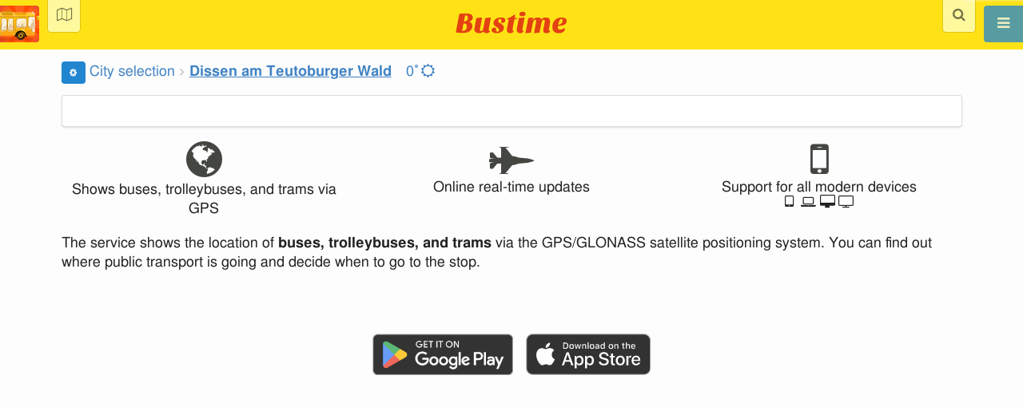

--- FILE ---
content_type: text/html; charset=utf-8
request_url: https://en.busti.me/dissen-am-teutoburger-wald/
body_size: 15086
content:
<!doctype html><html lang="en"><head><script async src="https://www.googletagmanager.com/gtag/js?id=G-MD4RJR9ZS9"></script><script>
    function gtag_conversion() {
        gtag('event', 'conversion', {
            'send_to': 'AW-16696673122/02btCIPFj-wZEOKGzJk-',
            'value': 0.1,
            'currency': 'EUR'
        });
    }

    gtag_metric_try.callback = null;

    function gtag_metric_try(name_event, params = {}) {
        gtag('event', name_event, params);

        if (typeof gtag_metric_try.callback === 'function') {
            gtag_metric_try.callback(name_event, params);
        }
    }

    gtag_metric_try.callback = (name, params) => {
        console.log(name, params);
    };

    </script><script>
     window.dataLayer = window.dataLayer || [];
     function gtag(){dataLayer.push(arguments);}
     gtag('js', new Date());
     gtag('config', 'G-MD4RJR9ZS9');
   </script><script>
    function gtag_metric(name_event, params = {}) {
        try {
            gtag_metric_try(name_event, params);
        } catch (error) {
            console.log('unable gtag');
        }
    }
</script><meta charset="UTF-8"/><link rel="apple-touch-icon" sizes="180x180" href="https://gcore.bustm.net/static/img/favicons/apple-touch-icon.png"><link rel="icon" type="image/png" sizes="32x32" href="https://gcore.bustm.net/static/img/favicons/favicon-32x32.png"><link rel="icon" type="image/png" sizes="16x16" href="https://gcore.bustm.net/static/img/favicons/favicon-16x16.png"><link rel="manifest" href="https://gcore.bustm.net/static/img/favicons/bustime.webmanifest?v=1"><link rel="mask-icon" href="https://gcore.bustm.net/static/img/favicons/safari-pinned-tab.svg" color="#ffe216"><link rel="shortcut icon" href="https://gcore.bustm.net/static/img/favicons/favicon.ico"><meta name="msapplication-TileColor" content="#ffe216"><meta name="msapplication-config" content="https://gcore.bustm.net/static/img/favicons/browserconfig.xml"><title>Dissen am Teutoburger Wald - routes online</title><meta name="description" content="Tracks where buses are online in Dissen am Teutoburger Wald.
Routes, real-time schedule, and public transport trip search."><meta property="og:url" content="https://en.busti.me/"><meta property="og:description" content="Dissen am Teutoburger Wald - Detailed information about public transport. Continuous real-time updates. Buses on the map, routes, schedule."><meta name="keywords" content="buses, routes online, city transport Dissen am Teutoburger Wald, where is going, movement, position, information board, in real-time mode, on the map, stops, movement scheme, transport online"><meta property="og:title" content="Bus Time"><meta property="og:image" content="https://en.busti.me/static/img/bustime-2.0.png"><meta property="vk:image" content="https://en.busti.me/static/img/bustime-2.0.png"><meta name="apple-mobile-web-app-capable" content="yes"><meta name="mobile-web-app-capable" content="yes"><meta name="apple-mobile-web-app-status-bar-style" content="black"><meta name="theme-color" content="#b30000"><meta name="viewport" content="width=device-width, initial-scale=1"/><meta name="format-detection" content="telephone=no"><link rel="image_src" href="https://en.busti.me/static/img/bustime-2.0.png"><link rel="apple-touch-icon" href="https://gcore.bustm.net/static/img/icon_60px.png" /><link rel="apple-touch-icon" sizes="76x76" href="https://gcore.bustm.net/static/img/icon_76px.png" /><link rel="apple-touch-icon" sizes="120x120" href="https://gcore.bustm.net/static/img/icon_120px.png" /><link rel="apple-touch-icon" sizes="152x152" href="https://gcore.bustm.net/static/img/icon_152px.png" /><script src="https://gcore.bustm.net/static/js/fast-json-patch.min.js"></script><!-- <link rel="icon" sizes="192x192" href="https://gcore.bustm.net/static/img/icon_192.png"> --><link rel="preload" as="script" href="https://gcore.bustm.net/static/js/system.min.js"><link rel="preload" href="https://gcore.bustm.net/static/fonts/fontawesome-webfont.woff2" as="font" type="font/woff2" crossorigin><link rel="stylesheet" href="https://gcore.bustm.net/static/css/base-union-71.css" type="text/css" /><style>
    .dark_theme {
        filter: invert(1) hue-rotate(180deg) brightness(0.8) grayscale(70%);
    }
    .dark_theme body, .dark-theme body.pushable > .pusher {
        background: #d3d3d3;
    }
    .dark_theme #main_bases_map {
        filter: invert(1) hue-rotate(180deg) brightness(1.25) grayscale(0%) saturate(250%);
    }
    .dark_theme #maplibre {
        filter: invert(1) hue-rotate(180deg) brightness(1.25) grayscale(0%) saturate(250%);
    }
  </style><link rel="alternate" hreflang="x-default" href="https://busti.me/dissen-am-teutoburger-wald/"><link rel="canonical" href="https://en.busti.me/dissen-am-teutoburger-wald/"><link rel="alternate" hreflang="en" href="https://en.busti.me/dissen-am-teutoburger-wald/" /><link rel="alternate" hreflang="es" href="https://es.busti.me/dissen-am-teutoburger-wald/" /><link rel="alternate" hreflang="et" href="https://et.busti.me/dissen-am-teutoburger-wald/" /><link rel="alternate" hreflang="fi" href="https://fi.busti.me/dissen-am-teutoburger-wald/" /><link rel="alternate" hreflang="it" href="https://it.busti.me/dissen-am-teutoburger-wald/" /><link rel="alternate" hreflang="pl" href="https://pl.busti.me/dissen-am-teutoburger-wald/" /><link rel="alternate" hreflang="pt" href="https://pt.busti.me/dissen-am-teutoburger-wald/" /><link rel="alternate" hreflang="be" href="https://be.busti.me/dissen-am-teutoburger-wald/" /><link rel="alternate" hreflang="ru" href="https://ru.busti.me/dissen-am-teutoburger-wald/" /><link rel="alternate" hreflang="uk" href="https://uk.busti.me/dissen-am-teutoburger-wald/" /><link rel="alternate" hreflang="lt" href="https://lt.busti.me/dissen-am-teutoburger-wald/" /><link rel="alternate" hreflang="lv" href="https://lv.busti.me/dissen-am-teutoburger-wald/" /><link rel="alternate" hreflang="nl" href="https://nl.busti.me/dissen-am-teutoburger-wald/" /><link rel="alternate" hreflang="cs" href="https://cs.busti.me/dissen-am-teutoburger-wald/" /><link rel="alternate" hreflang="hu" href="https://hu.busti.me/dissen-am-teutoburger-wald/" /><link rel="alternate" hreflang="de" href="https://de.busti.me/dissen-am-teutoburger-wald/" /><link rel="alternate" hreflang="fr" href="https://fr.busti.me/dissen-am-teutoburger-wald/" /><link rel="alternate" hreflang="da" href="https://da.busti.me/dissen-am-teutoburger-wald/" /><link rel="alternate" hreflang="hi" href="https://hi.busti.me/dissen-am-teutoburger-wald/" /><link rel="alternate" hreflang="ro" href="https://ro.busti.me/dissen-am-teutoburger-wald/" /><link rel="alternate" hreflang="eo" href="https://eo.busti.me/dissen-am-teutoburger-wald/" /><link rel="alternate" hreflang="ga" href="https://ga.busti.me/dissen-am-teutoburger-wald/" /><link rel="alternate" hreflang="pt-br" href="https://pt-br.busti.me/dissen-am-teutoburger-wald/" /><link rel="alternate" hreflang="ms" href="https://ms.busti.me/dissen-am-teutoburger-wald/" /><link rel="alternate" hreflang="tr" href="https://tr.busti.me/dissen-am-teutoburger-wald/" /><link rel="alternate" hreflang="el" href="https://el.busti.me/dissen-am-teutoburger-wald/" /><link rel="alternate" hreflang="kk" href="https://kk.busti.me/dissen-am-teutoburger-wald/" /><script>
function onCityNewsClick(cn_id) {
    citynews_watched(cn_id);
    $("#citynews_message").remove();
}

var gtfs_alerts_buses = []; 

function gtfs_alerts_show(filtering) {
    let flyout = $('.ui.gtfs_alerts.flyout');
    if( flyout.flyout('is hidden') )
        gtfs_alerts_prepare(filtering);
    else
        flyout.flyout('toggle', {'closeIcon': true});
}

function gtfs_alerts_prepare(filtering) {
    // show all alerts if not bus selected
    // show alerts for selected bus only if bus selected

    $.ajax({
        url: `/ajax/ajax_get_alerts/?place_id=${us_city}&bus_id=${filtering ? BUS_ID : 0}`,
        type: "GET"
    }).done(function(msg) {
        msg = JSON.parse(msg);
        gtfs_alerts_buses = msg.gtfs_alerts_buses;
        $("#gtfs_alerts_table tr").remove();
        for(let a = 0; a < msg.html.length; a++)
            $('#gtfs_alerts_table > tbody:last-child').append(msg.html[a]);
        $('.ui.gtfs_alerts.flyout').flyout('toggle', {'closeIcon': true})
    });
}

window.onload = () => {
    if (window.location.href.endsWith("/?ads=google")) {
        document.getElementById("ads_g").style.display = "block";
    }
};

var observer = new MutationObserver(function(mutations) {
  mutations.forEach(function(mutationRecord) {
    let style = window.getComputedStyle(mutationRecord.target);
    if(style.display !== 'none'){
        let banner_index_grid2 = document.getElementById("banner_index_grid2");
        if(banner_index_grid2)
            banner_index_grid2.style.display = style.display;
    }
  });
});

function documentReady() {
    observer.observe(document.getElementsByClassName('bustable_head')[0], {
      attributes: true,
      attributeFilter: ['style']
    });
}
document.addEventListener("DOMContentLoaded", documentReady);

gtag_metric('v_city');
</script><style>
.map {
    display: none;
    padding-top: 0.5em;
}

/* this must be after include _js_init.html */
#menu_ttype a.item {
    width: calc(100% / 0)
}
.ui.menu .sprite {
    margin-bottom: 2px;
}
@media (max-width: 1100px) {
    #para {
        width: 100% !important;
    }
    #video_player {
        width: 100% !important;
    }
}
.trip_menu .item.active .button {
    background-color: #FFDF32;
}

input[type="search"]::-webkit-search-decoration,
input[type="search"]::-webkit-search-cancel-button,
input[type="search"]::-webkit-search-results-button,
input[type="search"]::-webkit-search-results-decoration {
  display: none;
}
.osd_message_text {
  background-color: #ffffffaa;
  margin: 0.5em;
  font-size: 18px;
  line-height: 3rem;
}
.ui.grid.bustable_head {
    background: transparent;
    border-radius: 0;
}
.ui.grid.bustable_head #bustable_head {
    background: #ffe216;
    border-radius: 150px;
}



</style><link rel="stylesheet" href="https://gcore.bustm.net/static/taxi/css/taxi.css" /><script>
var language = "en";
var trans_text_map = "Map";
var trans_text_stops = "Stops";
var trans_text_stop = "Stop";
var trans_text_transport = "Transport";
var trans_text_jam = "Traffic jams";
var trans_text_passenger = "Passengers";
var trans_text_km = "km";
var trans_text_sleep = "on break";
var trans_text_kmh = "km/h";
var trans_ttype_name = {
  0: "Bus",
  1: "Trolleybus",
  2: "Tram",
  3: "Minibus",
  4: "Water bus",
  5: "Intercity",
  6: "Train",
  7: "Metro",
  8: "Hitchhiking",
  9: "Flight",
};
var trans_ttype_slug = {
  0: "bus",
  1: "trolleybus",
  2: "tramway",
  3: "bus-taxi",
  4: "water",
  5: "bus-intercity",
  6: "train",
  7: "metro",
  8: "carpool",
  9: "airplane",
};
var trans_text_js_nosync = "It is necessary to update the JS database in the admin panel";
var trans_text_update_error = "Update error, server unavailable";
var trans_text_city_not_found = "City not found";
var trans_text_recognition = "Voice recognition works only on Android and desktops with Chrome";
var trans_text_call_get = "Accept video call?";
var trans_text_no_vote = "You cannot vote on the first day";
var trans_text_gps_overwrite = "Your data will overwrite this bus";
var trans_text_m1 = "Rating without a message is not accepted";
var trans_text_m2 = "Message without a rating is not accepted";
var trans_text_m3 = "Write so others understand the reason for the rating";
var trans_text_m4 = "Sorry, license plate not defined. Rating not possible.";
var trans_text_m5 = "Thank you for your feedback!";
var trans_text_recog = "Listening to the command<br/>example:bus 11 <br/>example:tram number five";
var trans_text_recog_start = "Listening, start speaking...";
var trans_text_recog_fail = "Not recognized";
var trans_text_not_found = "not found";
var trans_text_call = "Enter call identifier";
var trans_text_adblock = "You have ad blocking enabled. To disable ads, purchase a subscription.";
var trans_text_no_cam = "Access to the camera is not possible";
var trans_text_show_map = "Show map";
var trans_text_hide_map = "Hide map";
var trans_text_online = "Online";
var trans_text_stops = "Stops";
var trans_text_rlines = "Route lines";
var trans_text_word_to_number = [
"zero",
"one",
"two",
"three",
"four",
"five",
"six",
"seven",
"eight",
"nine"];
var trans_text_dst_change = "Destination changed";
var trans_text_src_change = "Departure changed";
var trans_text_arriving = "Your bus is approaching!";
var trans_text_one_plus = "Plus one on the route!";
var trans_text_one_minus = "Minus one on the route...";
var trans_text_in_dir_forward = "in the forward direction of the route";
var trans_text_in_dir_reverse = "in the reverse direction of the route";
var trans_text_moveto = "towards";

var us_user = 0;
var us_sound = 1;
var us_sound_plusone = 0;
var us_plusone = 0;
var us_live_indicator = 0;
var us_hide_inactive_routes = 1;
var us_last_time_resp = 0;
var us_bigsticker = 0;
var us_mode = 1;


var us_city = 28099;
var us_city_slug = "dissen-am-teutoburger-wald";
var us_city_rev = 0;
var us_city_taxi = 0;
var us_city_timediffk = -6;
var us_city_transport_count = 0;
var US_CITY_POINT_X = 8.203434;
var US_CITY_POINT_Y = 52.115769;

var mode_selected = 0;
var matrix_show = 1;
var us_gps_off = 0;
var us_voice = 0;
var us_gps_send = 0;
var us_premium = 0;
var transaction_key = "";
var transaction_vip = 0;
var us_edit_mode = 0;
var us_device = "";
var us_theme_stripes = 0;
var us_gosnum = "None";
var map, myCollection, busstop_collection, passenger_collection, jamcollection;
var busfavor = [];
var vk_like_pro = 0;
var vk_show_like = 0;
var us_theme = 0;
var radar_mode = 0;
var ads_show = 1;
var ads_waterfall_configs = null;
var city_monitor_mode = 0;
var bus_design_map = {};
var us_pro_demo = 0;
var ut_minutes = 0;
var us_id = 2200828890;
var us_multi_all = 0;
var us_map_show = 0;
var us_speed_show = 0;
var us_radio = 0;
var us_dark_theme = "";
var us_update_signal = "";
var us_count_day_metric = 1;
var us_count_day_metric_date = "";
var lucky_day = 0;
var timer_countable = 1;
var reg_today = 0;
var today_date = "2026-01-17";
var us_days_on = 0;
var first_time = 1;
var gps_send_enough = 0;
var us_show_gosnum = 1; //0;
var us_sound_plus_one = 0;
var p2p_video = 0;
var PEER;
var io_port = null

if (!window.console) console = {log: function() {}};


var holiday_flag = "";

var test_mode = false;  
var taxiuser = null;
var is_main_page = true;
var is_stops_page = false;
var is_schedule_page = false;
var is_select_page = false;
var to_send = {};   // last sended position

function load_extra() {}

var trans_text_price = "Fare price";
var trans_text_provider_edit = "add carrier information";

var trans_idle_message_load = "Loading data via";
var trans_update_message = "Data updated";
var trans_post_update_message_processing = "Events processed:";
var trans_post_turbine_update_message_provid = "Received from supplier:";
var trans_post_turbine_update_message_for = "for";

var trans_stop_extra_info = {
  0: "Название: ",
  1: "Тип: ",
  2: "Таймзона: ",
  3: "Направление: "
};

var trans_vehicle_extra_info = {
  0: "Гос№: ",
  1: "Борт№: ",
  2: "Низкопольность: ",
  3: "Модель: ",
  4: "Перевозчик: ",
  5: "Тип: ",
  6: "Рейтинг: ",
  7: "Скорость: ",
  8: "Время последнего отклика: "
};

var us_block_info = 0;

var trans_distance = "Distance:";
var trans_time_in_trip = "Travel time:";
var trans_mins_in_trip = "min.";
var trans_hours_in_trip = "h.";
</script><script>
    var count_day_metric = [3, 5, 7, 10, 14, 21, 30, 60, 90, 120];

    // получение текущей даты в формате YYYY-MM-DD
    var date_for_metric = new Date().toISOString().split('T')[0];

    // если счетчик соответствует значению из count_day_metric и дата последней отправки метрики не равна сегодняшней дате
    // отправляем метрику и отправляем на сервер сегодняшнюю дату
    if (count_day_metric.includes(us_count_day_metric) && us_count_day_metric_date !== date_for_metric) {
        gtag_metric('st_visits', {'count': us_count_day_metric});

        var url_for_ajax = `/ajax/date_for_metric/?us_count_day_metric_date=${encodeURIComponent(date_for_metric)}`;

        fetch(url_for_ajax, {
            method: 'GET',
            headers: {
                'X-CSRFToken': 'DcbOAIg5TXpBfs69HSC72FY5sRF2kV6Nezse9dUoHNVU5AiB47VfEUYOd0fIcWiQ'
            }
        }).catch(error => console.error('Error:', error));
    }

    if (us_dark_theme === "on" || (us_dark_theme === "auto" && window.matchMedia && window.matchMedia('(prefers-color-scheme: dark)').matches)) {
        document.documentElement.classList.add('dark_theme');
    }

 
  var path_dump = "https://gcore.bustm.net/static/other/db/v8-mini/" + 28099 + '-' + 4 + '.json';    // + '?v=22074';
  var path_diff = "https://gcore.bustm.net/static/other/db/v8-mini/" + 28099 + '-' + 4 + '-' + 1 + '.json.patch';
  var dump_size = 22074;var diff_size = 2;
 

var db_ready = false;

function loading_done() {
      osd = document.querySelector('.osd_message');
      osd_text = document.querySelector('.osd_message_text');
      if (osd_text) {osd_text.textContent = ''}
      db_ready = true;

      setTimeout(function() {
       if (osd) {osd.style.display = 'none'}
      }, 250); // give user time to enjoy
    if (typeof hashcheck === "function") {
      hashcheck();
    }
}

function diff_dump(db) {
  const xhr = new XMLHttpRequest();
  xhr.open('GET', path_diff);

  xhr.onprogress = function(event) {
      const prc = Math.round(event.loaded / diff_size * 100);
      if (osd_text) { osd_text.textContent = 'DB patch: '+prc+'%'; }
  };

  xhr.onload = function() {
    if (xhr.status === 200) {
      diff_from_server = JSON.parse(xhr.responseText);
      // применяем разницу к исходной бд
      jsonpatch.applyPatch(db, diff_from_server);
      loading_done();
    } else {
      console.error(`Error ${xhr.status}: ${xhr.statusText}`);
      loading_done();
    }
  };

  xhr.onerror = function() {
    console.error('Patch request error');
  };
 xhr.send();
}

function dbget(model, id=null, field=null, meta=false) {
    let db = DB;
    if (db == null) return null;
    if (id == null) return DB[model];
    if (field != null) {
        let index = db[model + '__meta'] != null && db[model + '__meta']['fields'] != null ?
            db[model + '__meta']['fields'].indexOf(field) : -1
        if (index < 0) return null;
        if (db[model] != null && db[model][id] != null) {
            return db[model][id][index];
        }
    } else if (meta && db[model + '__meta'] != null && db[model + '__meta']['fields'] != null) {
        if (db[model] != null && db[model][id] != null) {
            let o = {};
            db[model][id].forEach(function(e, i) {
                o[db[model + '__meta']['fields'][i]] = e;
            });
            return o;
        }
    } else if (!meta && db[model] != null && db[model][id] != null) {
        return db[model][id]
    }
    return null;
}

function dbgetsafe(model, id=null, field=null, meta=false) {
  return dbget(model, id, field, meta) || {}
}
</script></head><body><div class="ui right sidebar inverted vertical massive menu" style="width:19rem;"><a href="/dissen-am-teutoburger-wald/settings_profile/" id="link_profile" class="item  profile_in_menu"><img id="avatar_profile" src=" https://gcore.bustm.net/static/img/empty_ava.png"><div style="margin: 10px; display: inline-block;"> Log in to profile </div></a><a class="item active" href="/dissen-am-teutoburger-wald/" onclick="gtag_metric('cl_menu_link', {'item': 'home'});">Dissen am Teutoburger Wald<i class="fa-home icon" aria-hidden="true"></i></a><a class="item " href="/dissen-am-teutoburger-wald/timetable/" onclick="gtag_metric('cl_menu_link', {'item': 'timetable'});">Schedule <i class="fa-calendar-o icon" aria-hidden="true"></i></a><a class="item " href="/dissen-am-teutoburger-wald/company/" onclick="gtag_metric('cl_menu_link', {'item': 'company'});">Carriers <i class="fa-clone icon" aria-hidden="true"></i></a><a class="item " href="/dissen-am-teutoburger-wald/stop/" onclick="gtag_metric('cl_menu_link', {'item': 'stop'});">Stops<i class="fa-bus icon" aria-hidden="true"></i></a><a class="item " href="/dissen-am-teutoburger-wald/transport/" onclick="gtag_metric('cl_menu_link', {'item': 'transport'});" title="Transport log - data exchange, events, and tracks">Journal <i class="fa-list-alt icon" aria-hidden="true"></i></a><a class="item " href="/dissen-am-teutoburger-wald/chat/" onclick="gtag_metric('cl_menu_link', {'item': 'chat'});">Chat <i class="fa-comment icon" aria-hidden="true"></i></a><a class="item " href="/dissen-am-teutoburger-wald/top/" onclick="gtag_metric('cl_menu_link', {'item': 'top'});">Rating<i class="fa-line-chart icon" aria-hidden="true"></i></a><a class="item " href="/dissen-am-teutoburger-wald/history/" onclick="gtag_metric('cl_menu_link', {'item': 'history'});">Change history<i class="fa-newspaper-o icon" aria-hidden="true"></i></a><a class="item " href="/dissen-am-teutoburger-wald/status/" onclick="gtag_metric('cl_menu_link', {'item': 'status'});" title="Server and monitoring system status">Status<i class="fa-heartbeat icon" aria-hidden="true"></i></a><!-- <a class="item" href="/about/">Блог</a> --><div class="ui inverted right dropdown item" style="z-index: 9999;">Info<i class="dropdown icon"></i><div class="menu"><a class="item" href="/about/" onclick="gtag_metric('cl_menu_link', {'item': 'about'});"><i class="fa-question icon" aria-hidden="true"></i>About the project</a><a class="item" href="/open-letter-for-transport-data/" onclick="gtag_metric('cl_menu_ft', {'item': 'open-letter-for-transport-data'});"><i class="fa-bullhorn icon" aria-hidden="true"></i>Open data</a><a class="item" href="/services/" onclick="gtag_metric('cl_menu_ft', {'item': 'services'});"><i class="fa-plus icon" aria-hidden="true"></i> Connection</a><a class="item" href="/blog/" onclick="gtag_metric('cl_menu_ft', {'item': 'blog'});"><i class="fa-rss icon" aria-hidden="true"></i>Blog</a><a class="item" href="/help/" onclick="gtag_metric('cl_menu_ft', {'item': 'help'});"><i class="fa-question-circle-o icon" aria-hidden="true"></i>Help</a><a class="item" style="margin-right:0.4em" target="_blank" href="https://github.com/bustime-org/bustime" aria-label="Bustime source codes on Github"><i class="fa-github icon"></i>Github</a></div></div><audio id="groove" preload="none"><source src="https://www.bustime.ru/radio1.aac" /></audio><div style="margin-top: auto; text-align:center;font-size:1rem;color:#fff;vertical-align:middle"><div style="text-align:left;padding:10px">
            Data:
            
            </div><select name="select_language" class="ui selection long dropdown sel_lang_ftr"><option value="da">Dansk</option><option value="de">Deutsch</option><option value="et">Eesti</option><option value="en" selected >English</option><option value="es">Español</option><option value="eo">Esperanto</option><option value="fr">Français</option><option value="ga">Gaeilge</option><option value="it">Italiano</option><option value="lv">Latviešu</option><option value="lt">Lietuvių</option><option value="hu">Magyar</option><option value="ms">Melayu</option><option value="nl">Nederlands</option><option value="pl">Polski</option><option value="pt-br">Portuguese (Brazil)</option><option value="pt">Português</option><option value="ro">Rumantsch</option><option value="fi">Suomen</option><option value="tr">Türkçe</option><option value="cs">Čeština</option><option value="el">Νέα Ελληνικά</option><option value="be">Беларуская</option><option value="ru">Русский</option><option value="uk">Українська</option><option value="kk">Қазақша</option><option value="hi">हिन्दी</option></select><div class="ui horizontal link list" style="padding: 0 10px"><a class="item" style="color: #ffe216;font-size:1.2rem;padding: 5px 12px" href="mailto:support@busti.me"> support@busti.me</a></div><span class="item" style="margin-right:0.4em;">
        &copy; 2026 Bustime ULDA 
        </span></div ></div></div><!-- <div class="ui right sidebar inverted vertical massive menu"--><div class="pusher"><div class="ui padded stackable  center aligned horizontally grid yheader"><!-- mobile tablet computer only --><div class="center aligned column color-0-bg"><div class="ui icon attached fixed button toggle search_button" onclick="search_line_view(); gtag_metric('cl_search');"><i class="fa-search icon" style="font-size:1.2rem;"></i></div><div class="ui search search_all toggle" style="display: none;"><div class="ui icon input"><input class="prompt" style="background: #fff99e; border-radius: 0 0 4px 4px;" type="text" placeholder="Search..."><i class="search link icon" onclick="search_line_view();"></i></div></div><div class="ui fixed search address from_to from search_address" style="display: none;"><div class="ui icon input"><input type="text" class="prompt from" placeholder="From"><i id="from_icon" class="fa-map-marker link icon"></i></div></div><div class="ui fixed search address from_to to search_address" style="margin-top: 32px; display: none;"><div class="ui icon input"><input type="text" class="prompt to" placeholder="To"><i id="to_icon" class="fa-map-marker link icon"></i></div></div><div class="ui fixed search search_stop stop_from toggle" style="display: none;"><div class="ui input"><input type="text" class="prompt" placeholder="From (stop)"></div></div><div class="ui fixed search search_stop stop_to toggle" style="margin-top: 32px; display: none;"><div class="ui input"><input type="text" class="prompt" placeholder="To (stop)"></div></div><a href="/" class="hidden bustime-logo-pro"></a><div class="logo_header_view toggle" style="padding-top: 1rem;"><a class="logo_header" href="/dissen-am-teutoburger-wald/"><img src="https://gcore.bustm.net/static/img/bustime_text_new.svg" style="height: 28px;"></a></div></div></div><div id="loader" class="ui active slow blue double massive loader" style="display: none;"></div><div id="map_container"><!--maplibre--><div id="maplibre" style="display:none; z-index:1;"><div class="layers_selection"><div class="ui icon toggle button layers_button"><i class="fa-clone link icon"></i></div><div id="layers_checkbox" style="display: none;"><input type="checkbox" class="layers_checkbox" id="poi-level-1" value="poi-level-1"><label for="poi-lever-1">  POI </label><br></div></div><!--
              <div class="ui search address"><div id="ml_search" class="ui big icon input"><input id="ml_search_input" class="prompt" type="text" placeholder="Search..."><i id="ml_search_icon" class="search link icon"></i></div></div>
--></div></div><div id="main_container"  style="margin-top:77px;"><div class="ui stackable grid" id="ads_g" style="display: none; margin: 10px;"><div class="column center aligned"><div class="ui header" style="font-size: 25px;">Real-time public transport arrival information</div><div style="font-size: 20px;">Download the app and plan your trips in advance!</div></br><a href="https://play.google.com/store/apps/details?id=com.indie.bustime" target="_blank" onclick="gtag_metric('cl_app', {'platform': 'android', 'place: 'top'});"><img src="https://gcore.bustm.net/static/img/app/android_en.png" alt="Google Play" style="height:52px;margin-right: 15px;opacity: 0.8"></a><a href="https://apps.apple.com/us/app/bustime-transport-online/id879310530" onclick="gtag_metric('cl_app', {'platform': 'ios', 'place: 'top'});" target="_blank"><img src="https://gcore.bustm.net/static/img/app/apple_en.svg" alt="App Store" style="height:52px;opacity: 0.8"></a></div></div><!-- mega --><div class="ui container"><div class="ui grid"><div class="column"><a class="ui icon mini blue button" a href="/dissen-am-teutoburger-wald/settings/" title="Settings" onclick="gtag_metric('cl_settings');"><i class="fa-cog icon"></i></a><div class="ui big breadcrumb" style="margin-left:2px;"><a class="section" href="/">City selection</a><i class="right angle icon divider"></i><a class="active section" href="/dissen-am-teutoburger-wald/" style="text-decoration-line: underline;">Dissen am Teutoburger Wald</a><i class="icon divider"></i><a href="https://openweathermap.org/city/2936787" rel="noreferrer" target="_blank" title="Weather" aria-label="Dissen am Teutoburger Wald 0˚"><span id="weather_t" class="weather_t">0˚</span><i class="icon fa-sun-o" title="clear"></i></a><!--<a aria-label="  points " class="item" href="/dissen-am-teutoburger-wald/jam/" title="Road situation"><i class="icon fa-tachometer" aria-hidden="true"></i>/10</a>--></div></div></div></div><div class="ui container"></div></div><!--ui container --><!--панель предпочитаемых маршрутов--><div class="busnumber_container busnumber_container_favor"></div><!--/панель предпочитаемых маршрутов--><div class="ui container main_container matrix" style=""><div id="menu_ttype" class="ui pointing labeled icon fluid menu" onclick="gtag_metric('cl_transport_type');"><!--
        <a class="item modec_8 xsfont"
                onclick="change_mode(8)"
                title="Route search"
                href="#carpool"
                aria-label="Search"><div class="sprite sprite-search"></div><div class="floating orange ui label counters_by_type__8">0</div>
            Search
        </a>--></div><!--menu_ttype--></div><!--ui container main_container matrix--><div id="modal_dialog" class="modal" style="z-index: 10"><p></p></div><div class="matrix bus_hide" style="margin:0.8em 1em;"></div><!-- icon mode_ --></div><!--попутчик (такси)--><div class="icon mode_8 fhidden" style="margin-bottom: 1em;"><!-- поиск маршрута, для мобильного устройства --><div class="ui stackable two column grid" style="margin: 18px 0;"><div class="four column centered row" style="padding-bottom: 0; padding-top: 3px;"><!-- если убрать этот контейнер, инпуты станут шире и покажут длинное название остановки --><div class="column"><div class="ui left action icon input large fluid"><button id="stops_position" class="ui icon button" title="Где я" onclick="start_location_service(force=1);"><i class="fa-map-marker icon"></i></button><input type="search" id="id_stops" value="" placeholder=" from " autocomplete="off"><i class="times link icon" style="color:rgba(0,0,0,0.5);" onclick="id_stops.value='';"></i></div></div><div class="column"><div class="ui right action large icon input fluid"><input type="search" id="id_stops2" value="" placeholder=" to " autocomplete="off"><i class="times link icon" style="right:36px; color:rgba(0,0,0,0.5);" onclick="id_stops2.value='';"></i><button id="search_trip" class="ui icon button" title="Найти маршрут" onclick="request_bus_trip(us_city);"><i class="fa-search icon"></i></button></div></div></div></div><!--grid--><div id="search_error" class="ui huge error message"
                        style="display:none; width: 80%; margin: 0 auto 2em auto;"></div><script>
var taxi_path = null;   // объект - поездка на такси по заданным конечным
var trips_set = ''; // html маршрутов поездки по заданным конечным


function fromToInit() {
    function autocomplete_enter(name, target) {
        console.log('autocomplete_enter', name, target);
        var lname = name.toLowerCase();
        for (let i = 0; i < stops.length; i++) {
            let o = stops[i];
            $(target).val(o.value);
            stop_ids([o.data[1], o.data[2]]);
            request_bus_trip(us_city);
            return;
        }
        alert('Остановка не найдена');
    }   // autocomplete_enter

    let all_stops = Object.values(dbgetsafe('nbusstop')).map(function(elem, index) {
        return {"value": elem[0], "data": elem};
    });

    let stops = all_stops.reduce(function (p, c) {
        if (!p.some(function (el) { return el.value === c.value; })) p.push(c);
          return p;
    }, []);

    $("#id_stops").autocomplete({
        minLength: 3,
        source: stops,
        select: function(e, o) {
            let selector = $('#id_stops');
            selector.val(o.item.value);
            selector.data({"stop": o.item.data})
            NO_MORE_USE_POSITION = 1;   // usePosition() перестаёт работать
            stop_ids([o.item.data[1], o.item.data[2]]);
            request_bus_trip();
        }
    })/*.keypress(function(e) {
        if (e.keyCode === 13) {
            NO_MORE_USE_POSITION = 1;
            autocomplete_enter(this.value, "#id_stops");
        }
    })*/;
    $("#id_stops2").autocomplete({
        minLength: 3,
        source: stops,
        select: function(e, o) {
            let selector = $('#id_stops2');
            selector.val(o.item.value);
            selector.data({"stop": o.item.data})
            //stop_destination_save(b.item.ids);
            stop_ids([o.item.data[1], o.item.data[2]]);
            request_bus_trip();
        }
    })/*.keypress(function(e) {
        if (e.keyCode === 13) {
            autocomplete_enter(this.value, "#id_stops2");
        }
    })*/;
}   // fromToInit

// перемена местами остановок в полях поиска маршрута
function swapStops(city_id){
    let stop_from = document.getElementById("id_stops").value;
    let stop_to  = document.getElementById("id_stops2").value;
    if( stop_from.length > 0 && stop_to.length > 0 ){
        document.getElementById("id_stops").value = stop_to;
        document.getElementById("id_stops2").value = stop_from;
        request_bus_trip(city_id);
    }
    else {
        // ?
    }
}   // swapStops

// поиск маршрутов поездки по заданным конечным
function request_bus_trip() {
    NO_MORE_USE_POSITION = 1;
    $("#stops_position").prop('disabled', true);
    $("#search_trip").prop('disabled', true);

    taxi_path = null;

    let stop1 = $("#id_stops").data('stop');
    let stop2 = $("#id_stops2").data('stop');
    if (!stop1 || !stop2) { return; }
    // let stop_from = encodeURIComponent(document.getElementById("id_stops").value);
    // let stop_to  = encodeURIComponent(document.getElementById("id_stops2").value);
    //window.location.href = `/${us_city_slug}/bus_trip?stop_from=${stop_from}&stop_to=${stop_to}`; // переход на страницу с результатом поиска
    let stop_from = stop1[6];
    let stop_to = stop2[6];
    // вывод результата поиска на текущей странице
    let url = `/ajax/find_trips?stop_from=${stop_from}&stop_to=${stop_to}&json=1`
    // console.log(`request_bus_trip url=${url}`);

    $.ajax({
        method: "GET",
        url: url
    })
    .done(function(data) {
        $("#stops_position").prop('disabled', false);
        $("#search_trip").prop('disabled', false);
        if(data.error){
            $("#search_error").html(data.error);
            $("#search_error").show();
            $("#pass_message1").show(); // Введите откуда и куда, чтобы поиск сработал, index.html
        }
        else {
            if(!data.html){
                $("#search_error").html('Результатов нет');
                $("#search_error").show();
                $("#pass_message1").show();
            }
            else {
                if(data.taxi_path && Object.keys(data.taxi_path).length > 0 ){
                    taxi_path = data.taxi_path;
                }
                $("#search_error").hide();
                $("#search_result").html(data.html);
                $("#pass_message1").hide();
            }
        }   // else if(data.error)
    })  // done
    .fail(function(jqXHR, textStatus, errorThrown) {
        $("#stops_position").prop('disabled', false);
        $("#search_trip").prop('disabled', false);
        console.log("request_bus_trip error:", errorThrown);
    });
}   // request_bus_trip


// отображение маршрута после клика по варианту поездки
function bus_trip_click(stop1, stop2, trip){
    $("#stops_position").prop('disabled', true);
    $("#search_trip").prop('disabled', true);

    saveTrips();

    if( !stop1 ){
        stop1 = $("id_stops").val();
    }

    if( !stop2 ){
        stop2 = $("id_stops2").val();
    }

    let stop_from = encodeURIComponent(stop1);
    let stop_to  = encodeURIComponent(stop2);
    $.ajax({
        method: "GET",
        url: `/ajax/find_trips?stop_from=${stop_from}&stop_to=${stop_to}&trip=${trip}&json=1`
        // url: `/${us_city_slug}/busstops_trip?stop_from=${stop_from}&stop_to=${stop_to}&trip=${trip}&json=1`
    })
    .done(function(data) {
        console.log("bus_trip_click data:", data);

        $("#stops_position").prop('disabled', false);
        $("#search_trip").prop('disabled', false);

        if(!data.html){
            $("#search_error").html('Результатов нет');
            $("#search_error").show();
        }
        else {
            $("#search_error").hide();
            $("#search_result").html(data.html);
        }
    })  // done
    .fail(function(jqXHR, textStatus, errorThrown) {
        $("#stops_position").prop('disabled', false);
        $("#search_trip").prop('disabled', false);
        console.log("bus_trip_click error:", errorThrown);
    });
}   // bus_trip_click


function saveTrips(){
    trips_set = $("#search_result").html();
}


function restoreTrips(){
    $("#search_result").html(trips_set);
}


function changeTaxiTab(tabClass){
    //console.log(`changeTaxiTab(${tabClass})`);

    $(".ui.tab").hide();
    $(`.ui.tab.${tabClass}`).show();
    $(".trip_menu .item").removeClass('active');
    $(`.trip_menu .item.${tabClass}`).addClass('active');

    if(tabClass == 'driver'){
        $("#pass_message1").hide(); // Введите откуда и куда, чтобы поиск сработал, index.html
    }
    else if( $(`#${tabClass}`).html().length > 0 ) {
        $("#pass_message1").hide();
    }
    else {
        $("#pass_message1").show();
    }

    $('.ui.dropdown').dropdown();
    $('.ui.radio.checkbox').checkbox();
    $('.ui.checkbox').checkbox();


    // соглашение об использовании такси, пассажир
    $('[type="checkbox"]').change(function(){
        var name = $(this).prop("name");
        var checked = $(this).prop("checked");

        if( checked ) {
            var taxi_user_name = $("#taxi_user_name").val();

            if( !taxi_user_name ) {
                $(this).prop('checked', false);
                alert("Заполните поле Имя");
                return;
            }

            if(name == 'taxi_agreement'){
                $.ajax({
                    url: "/ajax/ajax_settings1/",
                    type: "GET",
                    data: {
                        name: name,
                        checked: checked,
                        taxi_user_name: taxi_user_name,
                        csrfmiddlewaretoken: 'DcbOAIg5TXpBfs69HSC72FY5sRF2kV6Nezse9dUoHNVU5AiB47VfEUYOd0fIcWiQ'
                    },
                    success: function(result) {
                        $('#taxi_agreement').css('display', checked ? 'none' : 'block');
                        $('#taxi_controls').css('display', checked ? 'block' : 'none');
                        $('div.ui.input').removeClass('disabled');
                    }   // success
                });
            }
        }   // if( checked )
    });
}   // changeTaxiTab


</script><!--результат поиска маршрута--><div id="search_result" class="ui container"
            style=""><!--from-to4.html--><div class="ui stackable grid" style="margin-top: 1em;margin-bottom: 2em;"><!--заголовок: кнопки--><div class="column"><div class="row"><div id="trips" class="ui tab trips" style="width:100%; display:block;"></div><!--data-tab="trips"--></div><!--row--></div><!--column--></div><!--grid--><!--else if trip is None--><!-- /from-to4.html --></div><!-- taxi, сообщение --><div class="ui secondary segment center aligned" id="pass_message1"
            style="display:block;margin:8px auto; width:50%;">
        Enter 'from' and 'to' for the search to work
    </div></div><!-- icon mode_8 --><!--заголовок выбранного маршрута--><div class="ui container main_container" aria-label="   "><!-- container again--><div class="ui middle aligned center aligned grid bustable_head"><div class="row" id="bustable_head"><div class="column" id="separ" style="padding:0.3rem 0"><a class="bustable_head__icon" href="/help/"></a><div class="bustable_head__bus"></div><button id="gtfs_alerts_bus_button" class="ui icon purple button"
                onclick="gtfs_alerts_show(true)"
                style="margin-left:6px; vertical-align:super; display:none;"><i class="bell icon"></i></button><div class="bustable_head__provider"></div><div class="bustable_head__busamount"></div></div></div><div class="row"><div class="column" style="padding: 1rem 0 0 0;"><div class="ui grid" style="margin-top:0;margin-bottom:0.5rem"><div class="center aligned column adsense"><div style="width: 336px; height: 290px; display: inline-block;"><script async src="https://pagead2.googlesyndication.com/pagead/js/adsbygoogle.js?client=ca-pub-8812579958294561"
     crossorigin="anonymous"></script><!-- top_336x280 --><ins class="adsbygoogle"
     style="display:inline-block;width:336px;height:280px"
     data-ad-client="ca-pub-8812579958294561"
     data-ad-slot="3464279548"></ins><script>
     (adsbygoogle = window.adsbygoogle || []).push({});
</script></div></div></div></div></div></div><div class="ui center aligned stackable grid bustable_head_multi_all"><div class="ui toggle checkbox settings_index" style="margin: 15px;"><input type="checkbox" name="multi_all"  aria-label="Show all"><label> Show adjacent routes <i class="fa-question-circle-o icon descr_multi_all_index" aria-hidden="true" id="descr_multi_all" onclick="descripton_settings_index(this.id)"></i></label><div class="popup_descr_index descr_multi_all">Displays vehicles from other routes whose stops coincide with the selected one.</div></div></div></div><!-- main_container --><!--остановки выбранного маршрута--><div class="ui two column grid bus_panel bustable bus_hide"><div class="column"><div id="napr_a"></div><div class="schedule"><table class="ui unstackable center aligned very basic celled compact table schedule_0"><tr><td class="schedule_bar_l">prev. <span class="schedule_0_0"></span></td><td class="schedule_bar_cur"><a href="/">next. <span class="schedule_0_1"></span></a><div class="reschedule_0_1"></div></td><td class="schedule_bar_r">last. <span class="schedule_0_2"></span></td></tr></table></div><div class="htmlr a1"></div></div><div class="column"><div id="napr_b"></div><div class="schedule"><table class="ui unstackable center aligned very basic celled compact table schedule_1"><tr><td class="schedule_bar_l">prev. <span class="schedule_1_0"></span></td><td class="schedule_bar_cur"><a href="/">next. <span class="schedule_1_1"></span></a><div class="reschedule_1_1"></div></td><td class="schedule_bar_r">last. <span class="schedule_1_2"></span></td></tr></table></div><div class="htmlr b1"></div></div></div><!--bus_panel bustable--><div id="banner_index_grid2" class="ui grid" style="margin-top:0;margin-bottom:0.5rem;display:none"><div class="center aligned column adsense"><div style="width: 336px; height: 290px; display: inline-block;"><script async src="https://pagead2.googlesyndication.com/pagead/js/adsbygoogle.js?client=ca-pub-8812579958294561"
     crossorigin="anonymous"></script><!-- top_336x280 --><ins class="adsbygoogle"
     style="display:inline-block;width:336px;height:280px"
     data-ad-client="ca-pub-8812579958294561"
     data-ad-slot="3464279548"></ins><script>
     (adsbygoogle = window.adsbygoogle || []).push({});
</script></div></div></div><div class="ui two column grid bus_panel bustable bus_hide"><div class="column"><div class="htmlr a2"></div></div><div class="column"><div class="htmlr b2"></div></div></div><!-- /остановки выбранного маршрута--><div class="ui container main_container" style="margin-top:-1rem"><!-- container again a--><!--карта (маршруты)--><div id="main_bases_map" class="ui center aligned grid bustable bus_hide" style="margin: auto;"><div class="column"><!-- to move <a href="/" class="ui button chat_bus_button" style="margin-bottom: 10px; padding: 10px;" onclick="gtag_metric('cl_route_chat');"><i class="fa-comment icon"></i> Route chat
        </a> --><button class="ui button show_map_button" style="padding: 10px;"><i class="fa-globe icon"></i> Show map
        </button><div class="map"><div id="lmap"></div></div></div></div><!-- /карта--><div class="welcome-text"><div class="ui three column stackable grid"><div class="center aligned column"><div class=""><i class="fa-globe fa-3x fa brand-brown"></i><br/><div class="content"><p>Shows buses, trolleybuses, and trams via GPS</p></div></div></div><div class="center aligned column"><div class=""><i class="fa-fighter-jet fa-3x fa brand-brown"></i><div class="content">
        Online real-time updates</div></div></div><div class="center aligned column"><div class=""><i class="fa-mobile fa-3x fa brand-brown"></i><div class="content">
        Support for all modern devices
        <div class="niceg" ><i class="fa-tablet icon"></i><i class="fa-laptop icon"></i><i class="fa-desktop icon"></i><i class="fa-tv icon"></i></div></div></div></div></div><br/><p>The service shows the location of <b>buses, trolleybuses, and trams</b> via the GPS/GLONASS satellite positioning system. You can find out where public transport is going and decide when to go to the stop. </p></div><div class="ui equal width column stackable grid" style="margin-top: 2rem"><div class="column center aligned"><a href="https://play.google.com/store/apps/details?id=com.indie.bustime" target="_blank" onclick="gtag_metric('cl_app', {'platform': 'android', 'place': 'bottom'});"><img src="https://gcore.bustm.net/static/img/app/android_en.png" alt="Google Play" style="height:52px; margin-right: 16px;opacity: 0.8"></a><a href="https://apps.apple.com/us/app/bustime-transport-online/id879310530" target="_blank" onclick="gtag_metric('cl_app', {'platform': 'ios', 'place': 'bottom'});"><img src="https://gcore.bustm.net/static/img/app/apple_en.svg" alt="App Store" style="height:52px;opacity: 0.8"></a></div></div><br/><br/><br/><div class="ui reload_soft" style="display: none;"><div class="reload_soft_content"><div style="padding: 20px;">Route database updated. Do you want to update it right now?</div><div class="ui green ok inverted button" onclick="reload_soft_v8('yes')">Yes</div><div class="ui red close button" onclick="reload_soft_v8()">No</div></div></div></div></div><!-- ui container --><!-- <div class="ui mobile only grid"> --><div class="ui blue icon launch right attached fixed big button" style="width: 49px; height: 46px; padding-top: 13px;" onclick="$('.ui.sidebar').sidebar('toggle'); gtag_metric('cl_menu');"><i class="fa-bars icon"></i></div><div class="fixed" style="width: 49px; height: 46px; left: 0px; position: fixed; top: 7px; z-index: 1001;"><div><img src="https://gcore.bustm.net/static/img/logo_square.png" style="width: 49px; height: 46px; border-radius: 0 4px 4px 0;"/></div></div><!--base.html: кнопка карты maplibre, обработчик в static/js/bustime-maplibre.js--><div class="ui icon attached fixed button toggle maplibre_button"><i class="fa-map-o icon" style="font-size:1.2rem;"></i></div><script>
    document.querySelectorAll(".busnumber").forEach(element => {
        element.setAttribute('href', "#"); 
    });
    </script><script src="https://gcore.bustm.net/static/js/system.min.js"></script><script type="systemjs-importmap" src="https://gcore.bustm.net/static/importmap-1.json"></script><script type="systemjs-importmap">
        {
          "imports": {
              "bundle_built": "https://gcore.bustm.net/static/js/bundle-built-175.js"
          }
        }
      </script><script type="systemjs-module" src="import:bundle_built"></script><!-- форма быстрого доступа --><div class="ui four column grid express_dial"><div class="row"><div class="calc calc-mic hidden"><i class="microphone fa fa-microphone"></i></div></div><div class="row"><div class="column"><!--Автобусы--><div class="calc-mode calc-a"><div class="sprite sprite-bus "></div></div></div><div class="column"><div class="calc calc-1">1</div></div><div class="column"><div class="calc calc-2">2</div></div><div class="column"><div class="calc calc-3">3</div></div></div><div class="row"><div class="column"><div class="calc-mode calc-t"><div class="sprite sprite-trolleybus "></div></div></div><div class="column"><div class="calc calc-4">4</div></div><div class="column"><div class="calc calc-5">5</div></div><div class="column"><div class="calc calc-6">6</div></div></div><div class="row"><div class="column"><div class="calc-mode calc-tv"><div class="sprite sprite-tramway"></div></div></div><div class="column"><div class="calc calc-7">7</div></div><div class="column"><div class="calc calc-8">8</div></div><div class="column"><div class="calc calc-9">9</div></div></div><div class="row"><div class="column"><div class="calc-mode calc-last calc-up"><i class="fa fa-chevron-up fa-fw"></i></div></div><div class="column"><div class="calc calc-last calc-backspace"><i class="fa fa-caret-left"></i></div></div><div class="column"><div class="calc calc-last calc-0">0</div></div><div class="column"><div class="calc calc-last calc-go"><i class="fa fa-arrow-right"></i></div></div></div><div class="row"><div class="calc-mode calc-last calc-up" style="width:100%;text-align:center;padding: 12px 0;">hide</div></div></div><!-- форма быстрого доступа --><a href="/" class="push_to_talk hidden"><i class="fa fa-podcast fa-fw"></i></a><!-- /форма быстрого доступа --><div id="ph_container"></div><div class="osd_message"><img src="https://gcore.bustm.net/static/img/bustime-splash-lq.png" alt="splash"/><div class="osd_message_text"></div></div><div class="flash_message"></div><div class="osd_gui_panel" style="padding-right: 55px;"><div class="ui mini red statistic hiddeni"><div class="value"><i class="fa-unlink icon brand-red blink"></i></div><div class="label">ERR</div></div></div><div class="vehicle_stop_extra_info"><div class="vehicle_stop_extra_info_close" onclick="vehicle_stop_extra_info_close()"><i class="fa fa-times" aria-hidden="true"></i></div><div class="vehicle_stop_extra_info_content" style="padding: 10px;"><div class="ui center aligned grid header_stop_vehicle" data-nosnippet><div class="three wide column"><img id="stop_or_vehicle_icon" style= "width: auto; height: 56px" src="" /></div><div class="ten wide column"><div class="ui center aligned header stop_or_vehicle_name"></div></div><div class="three wide column"></div></div><div class="ui divider"></div><div class="for_vehicles" style="margin-top: 10px;"><div class="ui two column stackable grid characteristics" style="margin-bottom: 0;"><div class="column left_col" style="text-align: left;"></div><div class="column right_col" style="text-align: left;"></div></div><p>to leave a review, go through  <a href="/register/">registration</a></p><p>for entering numbers, registration is required  <a href="/register/">registration</a></p><br/><div class="ui small buttons"><a href="/" class="ui button vehicle_feedback_ts" target="_blank">reviews</a><a href="/" class="ui button vehicle_journal" target="_blank">journal</a></div></div><div class="for_stops"><div class="ui equal width menu for_stops_menu"><a class="active item" id="stops_info_for_stops" onclick="switch_menu_for_stops(this)">Table</a><a class="item" id="buses_info_for_stops" onclick="switch_menu_for_stops(this)">Info</a></div><div class="ui stackable grid for_stops_menu_item buses_info_for_stops" style="text-align: left; margin: 10px; padding: 0; display: none;"><div class="column" style="line-height:3rem; padding: 0;"><div class="buses_info"></div></div></div><div class="ui stackable grid for_stops_menu_item stops_info stops_info_for_stops" style="margin-top: 0;"><div class="column"><table class="ui unstackable striped tbigf small table timetable_table" id="dsel"><thead><tr><th>time</th><th>routes</th></tr></thead><tbody></tbody></table></div></div></div><!-- for stops --><div class="selection_type_transport" style="display: none;"><div class="ui icon equal width menu selection_transport" style="font-size: .8rem;"><a class="active item" id="bus"><i class="fa fa-bus" aria-hidden="true"></i></a><a class="item" id="car"><i class="fa fa-car" aria-hidden="true"></i></a><a class="item" id="foot"><i class="fa fa-male" aria-hidden="true"></i></a><a class="item" id="bike"><i class="fa fa-bicycle" aria-hidden="true"></i></a></div></div><div class="for_search_trip ui container"></div></div><!-- vehicle_stop_extra_info_content --></div><!-- vehicle_stop_extra_info --></div><!--pusher--><script>
const xhr = new XMLHttpRequest();
xhr.open('GET', path_dump);
var osd = document.querySelector('.osd_message');
var osd_text = document.querySelector('.osd_message_text');
var starttime = performance.now();

xhr.onprogress = function(event) {
    const prc = Math.round(event.loaded / dump_size * 100);
    let executiontime = performance.now() - starttime;
    if (osd) {
        //osd.style.opacity = 1;
        if (executiontime>750) { // don't blink on cached fully loaded data
          osd.style.display = 'inline';
        }
        if (osd_text) { osd_text.textContent = 'DB loaded: '+prc+"%"; }
    }
};

xhr.onload = function() {
  if (xhr.status === 200) {
    if (osd_text) {osd_text.textContent = ''}
    DB = JSON.parse(xhr.responseText);

    if (path_diff) {
      diff_dump(DB); // после загрузки вызываем ф-ю применения дифа
    } else {
      loading_done();
    }
  } else {
    console.error(`Error ${xhr.status}: ${xhr.statusText}`);
  }
};

xhr.onerror = function() {
  console.error('DB request error');
};

xhr.send();
</script></body><script>
// remove google button
window.addEventListener('scroll', function() {
    let div = document.querySelector('[style*="border-block: initial !important; border-inline: initial !important;"]');
    if(div){
        div.style.cssText = 'display: none !important';
    }
    div = document.querySelector('[style*="color-scheme: initial !important;"]');
    if(div){
        div.style.cssText = 'display: none !important';
    }
});
</script></html>

--- FILE ---
content_type: text/html; charset=utf-8
request_url: https://www.google.com/recaptcha/api2/aframe
body_size: 118
content:
<!DOCTYPE HTML><html><head><meta http-equiv="content-type" content="text/html; charset=UTF-8"></head><body><script nonce="QFJrANMukyUA88-YXcUMaw">/** Anti-fraud and anti-abuse applications only. See google.com/recaptcha */ try{var clients={'sodar':'https://pagead2.googlesyndication.com/pagead/sodar?'};window.addEventListener("message",function(a){try{if(a.source===window.parent){var b=JSON.parse(a.data);var c=clients[b['id']];if(c){var d=document.createElement('img');d.src=c+b['params']+'&rc='+(localStorage.getItem("rc::a")?sessionStorage.getItem("rc::b"):"");window.document.body.appendChild(d);sessionStorage.setItem("rc::e",parseInt(sessionStorage.getItem("rc::e")||0)+1);localStorage.setItem("rc::h",'1768618212859');}}}catch(b){}});window.parent.postMessage("_grecaptcha_ready", "*");}catch(b){}</script></body></html>